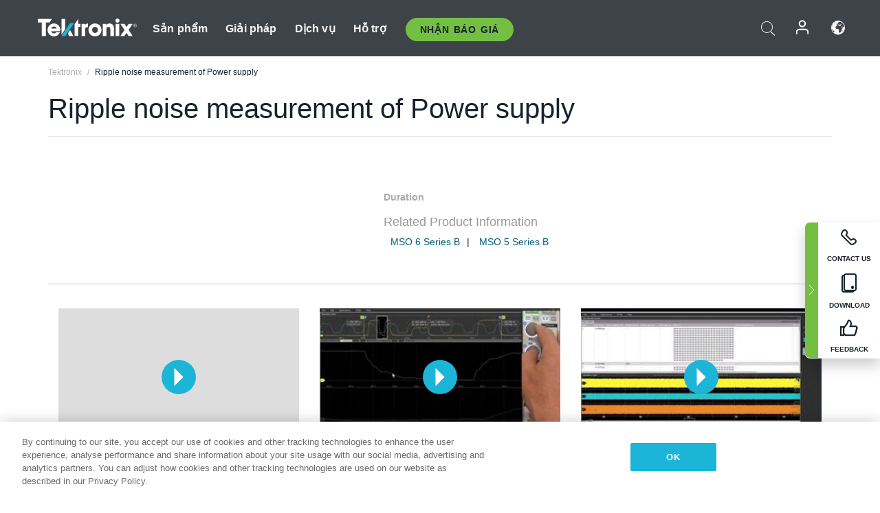

--- FILE ---
content_type: text/plain
request_url: https://c.6sc.co/?m=1
body_size: 194
content:
6suuid=5218d017fc2b0100cc8a6f69bb000000e8f70701